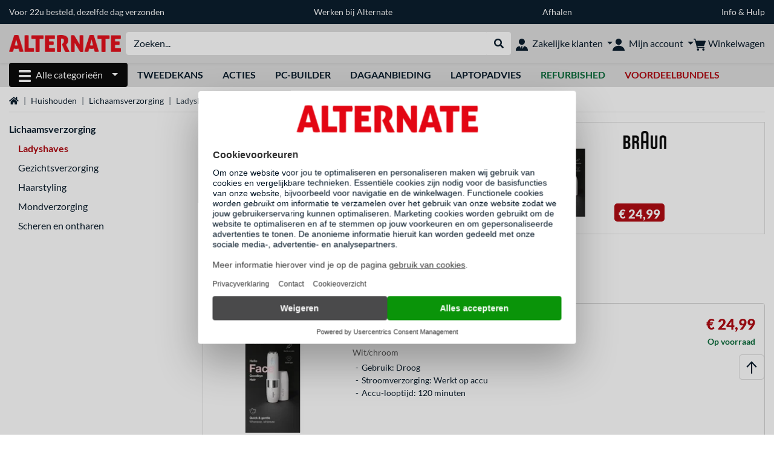

--- FILE ---
content_type: application/javascript;charset=utf-8
request_url: https://chat.alternate.nl/script.php?id=7a1338dcda7655c9679e0c820f9532aa
body_size: 13739
content:
eval(function(p,a,c,k,e,d){e=function(c){return(c<a?'':e(parseInt(c/a)))+((c=c%a)>35?String.fromCharCode(c+29):c.toString(36))};if(!''.replace(/^/,String)){while(c--){d[e(c)]=k[c]||e(c)}k=[function(e){return d[e]}];e=function(){return'\\w+'};c=1};while(c--){if(k[c]){p=p.replace(new RegExp('\\b'+e(c)+'\\b','g'),k[c])}}return p}('g 5=5||{v:l,1O:l,R:l,2f:l,5l:\'U\',j:l,3r:9Z,f:l,T:l,3p:h,k:o,1z:l,3n:l,3o:l,Q:\'\',5e:\'\',9Y:l,2l:o,3s:h,35:b(){3d(t.F.Q.1V(-2)){X\'U\':5.v=\'I.H.U\';1T;X\'2z\':5.v=\'I.H.2z\';6(t.F.Q.1V(0,2)==\'2A\'){5.5l=\'2A\'}6(t.F.Q==\'2A.I.H.2z\'){5.v=\'2A.I.H.2z\'}1T;X\'9X\':6(t.F.Q.E(\'9W\')>0){5.v=\'I.H.U\'}1g{5.v=\'I.5g.H.U\'}1T}g q=c.3r.9V(\'q\');6(q!==l){c.f=5c.9U(q);g 1Y=1F.2t(1A.1Y()/1E);6((1Y-c.f.3t)>9T){q=l}1g{c.3p=o;c.f.3t=1F.2t(1A.1Y()/1E);6(c.f.1b!==l){c.f.1b=1u 1A(c.f.1b);c.16(h)}5.16()}}6(q===l){c.f={};c.f.3k=c.55();c.f.x=l;c.f.1w=o;c.f.2n=o;c.f.1x=\'\';c.f.2q=0;c.f.1l=h;c.f.3t=1F.2t(1A.1Y()/1E);c.f.1b=l}c.1i();$(\'9S\').1U(\'<O 25="5"/>\');$(\'#5\').1f(\'u://\'+5.v+\'/5.P\',b(){5.j=$(\'.3q-I\');1p(b(){5.j.2k(\'2u\');6(5.f.1w){5.15()}6($(\'#5k\').J>0&&$(\'#5j\').J>0&&$(\'#5i\').J>0){5.15();5.N({\'k\':\'9R\'+$(\'#5k\').1X(),\'W\':$(\'#5j\').1X(),\'9Q\':$(\'#9P\').1X(),\'9O\':$(\'#5i\').1X()})}},1E);5.j.B(5.15);g 5h=34($(\'#9N\').1X());6(5.f.1l){1p(b(){5.3n=5.1l()},5h*1E)};6(/9M/.5g(9L.9K)){$(\'.D-K\').1q(\'5f\',h);$(\'.x-K\').1q(\'5f\',h)}});g 2y=t.F.Q.33(\'.\');c.Q=2y.2m();c.Q=2y.2m()+\'.\'+c.Q;c.5e=2y.2m();c.3h();c.3s=1P.9J.E(\'9I=1\')===-1;6(c.3s){c.4Q()}6(M 5d==\'9H\'){5d.35()}},1i:b(){c.3r.9G(\'q\',5c.9F(c.f))},15:b(){6(5.f.x!==l){$(\'.3q-I .I .5b .3a\').r(5.f.x)}1g{$(\'.3q-I .I .5b .x-K\').1y();$(\'#1H\').1y()}6(5.3p===h){5.N({\'k\':\'9E\'})}g G=5.j.A(\'.G\');g 5a=5.j.A(\'.D-K\');5.j.A(\'>i\').1k();5.j.2k(\'57\');5.j.A(\'.I\').2k(\'2u\');5a.2v(5.3j).1q("3i",o).50();5.j.2w(\'B\',5.15);5.j.A(\'#56\').B(5.3m);5.j.A(\'#17\').B(5.17);5.j.A(\'#1H\').B(5.1H);5.j.A(\'.x-K\').2L(\'2v\',b(){L 5.4Z(Y)});$(\'.D-K\').2L(\'2v\',b(Y){6($(c).D().J===2b&&Y.1G!=8){Y.9D();$(c).2g(\'2d\',\'#9C\');$(\'.D-K-59\').1y("58");2r(5.3o);5.3o=1p(b(){$(\'.D-K\').2g(\'2d\',\'#9B\');$(\'.D-K-59\').1k("58")},4W)}6(M(Y.1G)!=\'V\'&&Y.1G===13){5.17();L o}L h});G.39(G.1S("38"));5.f.1w=h;5.f.1l=o;$(\'#2x\').1k();5.1i();6(5.f.2n===h){1I.9A();$(\'.G\').r(\'\');5.N({\'k\':\'37\'})}5.16();2r(5.3n);5.f.1b=l},1l:b(){6(5.f.1w===o&&5.f.1l===h){$(\'#2x\').1y();$(\'#9z\').B(b(){$(\'#2x\').1k();5.f.1l=o;5.1i()});$(\'#9y\').B(b(){$(\'#2x\').1k();5.f.1l=o;5.15()})}},3m:b(){5.j.A(\'.I\').1D(\'2u\').1k();5.j.A(\'>i\').1y();5.j.1D(\'57\');5.j.A(\'#56\').2w(\'B\',5.3m);5.j.A(\'#17\').2w(\'B\',c.17);5.j.A(\'.D-K\').2w(\'2v\',5.3j).1S("3i",h).9x();1p(b(){5.j.A(\'.I\').1D(\'2u\').1y();5.j.B(5.15)},9w);5.f.1w=o;5.N({\'k\':\'9v\'});5.f.1b=1u 1A();5.1i()},55:b(){g s=[];g 3l="9u";3f(g i=0;i<36;i++){s[i]=3l.1V(1F.2t(1F.9t()*9s),1)}s[14]="4";s[19]=3l.1V((s[19]&9r)|9q,1);s[8]=s[13]=s[18]=s[23]="-";g 3k=s.4P("");L 3k},17:b(){2r(5.1z);5.1z=l;g 12=$(\'.D-K\');g Z=12.r().1L(/(<([^>]+)>)/4Y,"");6(Z!=12.r()){12.r(Z)}6(!Z){L}g 1B=1u 1A();g 2s=(1B.54()<10?\'0\':\'\')+1B.54()+\':\'+(1B.53()<10?\'0\':\'\')+1B.53()+\':\'+(1B.52()<10?\'0\':\'\')+1B.52();5.f.2q++;5.N({\'k\':\'17\',\'Z\':Z,\'2s\':2s,\'1x\':5.f.1x});Z=\'<1n 1c="9p">\'+\'<O><S>9o</S><S>\'+2s+\'</S></O>\'+Z+\'</1n>\';g 1W=$(\'.G\');1W.1U(Z);1W.1U(\'<4G 47="u://\'+5.v+\'/51.9n" 1c="51">\');12.r(\'\');12.50();1W.4F().4E({39:1W.1S("38")},2b);5.1i()},4Z:b(e){6(M(e.1G)!=\'V\'&&e.1G===13){5.1H();L o}L h},1H:b(e){g 12=$(\'.x-K\');g x=12.r().1L(/(<([^>]+)>)/4Y,"");6(x!=12.r()){12.r(Z)}6(!x||x==\'9m 9l\'){L}5.N({\'k\':\'9k\',\'x\':x});$(\'.x-K\').1k();$(\'#1H\').1k();$(\'.3a\').r(x);5.f.x=x;5.1i()},3j:b(Y){6((Y.9j||Y.9i)&&Y.1G==13){c.17()}},16:b(4X=o){6(4X===h||(5.f.2n===h&&5.f.1w===h&&5.1z===l)){5.1z=9h(b(){5.4V()},4W)}},4V:b(){6(5.f.1b!==l){g 4T=1F.9g((1u 1A().4U()-5.f.1b.4U())/1E);6(4T>9f){2r(5.1z);5.1z=l;5.f.1b=l}}5.N({\'k\':\'16\',\'3e\':5.f.2q})},2p:b(k,q){$(\'.G 1d\').1S(\'3i\',h);5.k=k;5.N({\'k\':\'2p\',\'1o\':k,\'q\':q});3d(k){X\'9e\':5.16();1T}},3h:b(){g 1a=t.F.4O;6(1a.E(\'3h\')>-1||1a.E(\'9d\')>-1){$.3g(\'u://4S.H.U/1a/1a.P\',{1a:1a})}1p(b(){6(M 4R!==\'V\'){$.3g(\'u://4S.H.U/1a/1a.P\',4R[0])}},9c)},4Q:b(){c.1O=t.F.27.33(\'/\');c.R=c.1O.4P(\'\').1L(/\\d+/,\'\');c.2f=t.F.4O;6(c.Q===\'H.U\'&&$(t).42()<9b){$(\'.9a:99\').1y();$(\'.2S-2P-H\').2g(\'2P-2O\',\'98\')}6($(\'#4N\').J>0){$(\'#4N\').B(b(){5.15();L o})}g 1j=4J.4I(c);$.4M({4L:h});3f(g i 4H 1j){6(1j[i].1V(0,11)===\'97\'){t["5"][1j[i]]()}}$.4M({4L:o})},96(j,1m){6(1m===o){$(\'#\'+j+\'4K\').1R()}1g{$(\'#\'+j).3J(\'<28 25="\'+j+\'4K" 1c="3H-3G"><1n 1c="D-95">\'+1m+\'</1n></28>\')}},N:b(T){g 94=h;g 93,1m,92;g f=c.f;f.1K=t.F.Q+t.F.27;$.3g(\'u://\'+5.v+\'/5.P\',{...f,...T},b(z){g 1j=4J.4I(5);3f(g i 4H 1j){6(1j[i]===\'91\'+T.k){t["5"][1j[i]](T,z);L}}g 2o=o;6(M z.3e!=\'V\'){5.f.2q=z.3e}3d(T.k){X\'17\':$(\'.G 4G\').1R();$(\'.G 1d\').1R();5.16();X\'2p\':X\'16\':X\'37\':X\'90\':X\'8Z\':6(M z.1x!=\'V\'){5.f.1x=z.1x}1g{5.f.1x=\'\'}6(M z.3c!=\'V\'&&z.3c!=\'\'){$(\'.G\').1U(z.3c);2o=h}6(M z.3b!=\'V\'&&z.3b.J>0){$.4x(z.3b,b(4w,k){g 1d=\'<1d 1c="k" k="\'+k.k+\'"\'+(M k.q!=\'V\'?\' q="\'+k.q+\'"\':\'\')+\'>\'+k.3a+\'</1d>\';$(\'.G\').1U(1d)});2o=h;$(\'.k\').B(b(){5.2p($(c).1q(\'k\'),$(c).1q(\'q\'))})}1T}6(2o){6(T.k==\'16\'&&5.f.1w===o){5.15()}$(\'.G\').4F().4E({39:$(\'.G\').1S("38")},2b);6(T.k!=\'37\'){g 4D=1u 8Y(\'u://\'+5.v+\'/8X/8W.8V\');4D.8U()}}5.f.2n=h;5.1i()});L o}};$(1P).8T(b(){5.35()});5.8S=b(){5.2l=[8R,8Q,8P,8O,8N,8M,8L,8K,8J,8I,8H,8G,8F,8E,8D,8C,8B,8A,8z,8y,8x,8w,8v,8u,8t,8s,8r,8q,8p,8o,8n,8m,8l,8k,8j,8i,8h,8g,8f,8e,8d,8c,8b,8a,89,88,87,86,85,84,83,82,81,80,7Z,7Y,7X,7W,7V,7U,7T,7S,7R,7Q,7P,7O,7N,7M,7L,7K,7J,7I,7H,7G,7F,7E,7D,7C,7B,7A,7z,7y,7x,7w,7v,7u,7t,7s,7r,7q,7p,7o,7n,7m,7l,7k,7j,7i,7h,7g,7f,7e,7d,7c,7b,7a];g 1v=34(5.1O.3Z(-1)[0]);1v=M 1v===\'79\'?1v:0;6(5.2l.E(1v)>=0){5.4C()}6($(\'.4y\').J>0){5.4z()}};5.4C=b(){$(\'.78-D\').r(\'31 30, 2Z 2Y 2X 2W 2c\')};5.77=b(4B){$("#76\\\\:"+4B+"\\\\:3Q-4A-2e\\\\:3I-4A").1e().1e().1e().1e().1e().75().A(\'O\').41().r(\'31 30, 2Z 2Y 2X 2W 2c\')};5.4z=b(){$(\'.4y\').4x(b(4w,j){g 1v=34(j.1K.33(\'/\').2m());6(5.2l.E(1v)>=0){g 32=$(j).A(\'.3R-74 S\');32.r(32.r().1L(\'73 72, 71 1-3 70 6Z\',\'31 30, 2Z 2Y 2X 2W 2c\'))}})};5.6Y=b(){6($(\'#6X\').J>0){$.1t(\'u://\'+5.v+\'/1f.P?y=6W.y\',b(q,1s,1r){5.6V()})}6(t.F.6U.6T(1)===\'6S\'){4u 4v=1u 6R(c.2f);6(4v.6Q(\'6P\')===\'h\'){1P.6O("[q-3L-3K=\'#6N-7\']")[0].B();$("1n:4a(\'6M-6L\')").2k(\'1J-24-22\')}}};5.4f=b(){c.2V=h;4u 4p=1u 6K((4t)=>{4t.6J((m)=>m.1o===\'4n\').4r((4s)=>{4s.6I.4r((4q)=>5.4m(4q))})});g 4o=1P.6H(\'4l\');4p.6G(4o,{4n:h,6F:h})};5.4m=b(){6(5.2V===h){6($("#4l").r().E(\'=== 6E ===\')>0){$(\'#2J-W-2U\\\\:2J-6D-4g-6C\\\\:W-6B-1d-2e\\\\:6A\').1R();$(\'S.4i-4h\').1R();5.2V=o;g 2i=l,W=l;g 2j=/4k\\s(\\w+)\\s\\/\\s(\\d+)/;g 1h=2j.4j($("#W-2U").r());6(1h!==l){2i=1h[1];W=1h[2]}1g{2j=/4k\\s\\s\\/\\s(\\d{9})/;1h=2j.4j($("#W-2U").r());6(1h!==l){W=1h[1]}}6(1h!==l){1I.20(\'C\');5.N({\'k\':\'2h\',\'2i\':2i,\'W\':W})}}}};5.6z=b(T,z){6(M z.2h!==\'V\'&&z.2h!==o){$(\'O.4i-4h\').1D(\'1J-24-22\').r(z.2h)}};5.6y=b(){6(c.R.E(\'6x\')>=0||c.R.E(\'6w-4g\')>=0){c.4f()}};5.6v=b(){6($(\'#6u\').J>0){$.1t(\'u://\'+5.v+\'/1f.P?y=2T.y\',b(q,1s,1r){$.1t(\'u://\'+5.v+\'/1f.P?y=6t.y\',b(q,1s,1r){5.6s()})})}};5.6r=b(){6(M 5.4e===\'V\'&&$(\'#6q\').J>0){$.1t(\'u://\'+5.v+\'/1f.P?y=6p.y\',b(q,1s,1r){5.4e()})}};5.6o=b(){6($(\'#2T\').J>0){$.1t(\'u://\'+5.v+\'/1f.P?y=2T.y\',b(q,1s,1r){5.6n()})}};5.6m=b(){g 1Q=o;6(c.R==\'1C.2N\'){1Q=h}1g 6(c.R.E(\'4d\')>=0){1Q=h}1g 6(c.R.E(\'2M--6l.2N\')>=0){1Q=h}6(1Q){$.1t(\'u://\'+5.v+\'/1f.P?y=6k.y\',b(q,1s,1r){5.6j()})}};5.6i=b(){6(c.R.E(\'4d\')>=0){$.1t(\'u://\'+5.v+\'/1f.P?y=6h.y\',b(q,1s,1r){5.6g()})}};5.6f=b(){g j=1P.6e(\'O.6d-3 > O > O:4c-4b-1o(1) > O:4c-4b-1o(1) > S > 6c > a\');6(j!==l){j.29.2d=\'6b\'}$(\'S:4a("6a 69 68")\').1e().1e().1e().2g(\'67-66\',\'65-64\');c.2H();$(\'#26\').B(b(){1p(b(){5.2H()},63)});6(c.2f.E(\'n=62\')>0){$(\'.49-48\').1D(\'49-48\')}2G{6($(\'.2R\').J>0){$(\'.2R\').1q(\'q-61\',\'u://2S.46.45/60/5Z/2Q/5Y\').r(\'><44 1o="D/5X" 47="u://2S.46.45/y/2Q.y"></44>\').1D(\'2R\')}}2D(1m){1I.20(\'2C 2B 3u 5W 2Q\')}6(o){$(\'#5V-5U a\').1q(\'1K\',\'u://5T.H.U?3Y=H&3X=3W&3V=3U&3T=5S\')}2G{6($(\'#1N-1M-1C-2e\\\\:1N-1M-1C-43 .5R\').J===0){$(\'#1N-1M-1C-2e\\\\:1N-1M-1C-43\').3E(\'<O 29="2P-2O:5Q; 42: 5P; D-40-41: 5O;"><a 29="5N-40: 2O; 1J-5M: 5L; 2d:5K;" 1K="u://5J.H.U/r/3S/\'+5.1O.3Z(-1)[0]+\'?3Y=H&3X=3W&3V=3U&3T=3S">5I 2c? 5H 5G.</a></O>\')}}2D(1m){1I.20(\'2C 2B 5F 5E 5D\')}6(t.F.27==\'/2M-1-3R-2K.2N\'){6($(\'#3P\\\\:3O-2K-1o\').3N(\':3M\')===h){5.2a()}$(\'#2M-5C\').5B().5A().5z(1).2L(\'3Q\',b(){1p(b(){6($(\'#3P\\\\:3O-2K-1o\').3N(\':3M\')===h){5.2a()}},2b)})}};5.2a=b(){5.N({\'k\':\'2a\'})};5.5y=b(T,f){6(f.2I!==\'\'){$(\'1d[q-3L-3K="#5x"]\').3J(\'<S><28 25="2J-1N-1M-1C-5w:5v-3I-5u:0:G" 1c="3H-3G"><1n 1c="3F 3F-2I" 29="">\'+f.2I+\'</1n></28></S>\')}};5.2H=b(){2G{6($(\'#26-2F\').r().E(\'5t\')>0&&$(\'#26-2F\').r().E(\'3w\')<0){g R=t.F.27.5s(\'/\',\'\').1L(/\\d+/,\'\');$(\'#26-2F\').3E(\'<a 25="3v" 1K="/1Z" 1c="\'+(R===\'1Z\'?\'5r-5q 5p-2E-5o d-3D D-3C-3B 1J-24-22 p-3 3A-3z-1 21-3y 21-2E-3x\':\'d-3D D-3C-3B 1J-24-22 p-3 3A-3z-1 21-3y 21-2E-3x\')+\'">3w</a>\');$(\'#3v\').B(b(){t.F=\'/1Z\';L o})}}2D(1m){1I.20(\'2C 2B 3u 1Z 5n 5m\')}};',62,620,'|||||chatty|if|||||function|this|||dataO|var|true||element|action|null|||false||data|html||window|https|domain||name|js|rpcO|find|click||text|indexOf|location|messages|alternate|chat|length|box|return|typeof|rpc|div|php|host|url|span|postO|nl|undefined|order|case|event|message|||userInput|||windowOpen|getMessages|sendMessage|||para|closeTime|class|button|parent|load|else|re|storeSession|objs|hide|showInvitation|error|li|type|setTimeout|attr|jqxhr|textStatus|getScript|new|krakenId|open|employee|show|getMessagesInterval|Date|dt|cart|removeClass|1000|Math|keyCode|sendName|console|font|href|replace|to|add|urlA|document|load_overbesteld|remove|prop|break|append|substr|messagesContainer|val|now|dagaanbieding|log|border|bold||weight|id|navigation|pathname|ul|style|checkPickupOpeningHours|250|bestellen|color|form|queryString|css|assemState|ibcode|regex|addClass|checkSoftwareKey|pop|chatting|scroll|actionInit|lastRemoteMessageId|clearInterval|time|floor|enter|keydown|off|invite|domainA|be|fr|bij|Fout|catch|gray|tree|try|addDailyOfferToMenu|warning|tle|address|on|checkout|xhtml|top|margin|widget|apple_also_widget|content|deals|details|assemStateCheck|na|gemaild|wordt|key|leverbaar|Direct|deliveryInfo|split|parseInt|onload_init||continueChat|scrollHeight|scrollTop|title|actions|response|switch|lastMessageId|for|post|utm|disabled|onMetaAndEnter|uuid|hexDigits|windowClose|showInvitationInterval|showMaximumTextToolTip|newChat|floating|storage|load_chatty_plugins|expire|toevoegen|navDailyOffer|Dagaanbieding|lighter|bottom|lg|py|none|decoration|block|prepend|alert|unstyled|list|item|after|target|bs|checked|is|storepickup|storeAddresForm|change|delivery|product|utm_content|zakelijk_info|utm_campaign|referral|utm_medium|utm_source|slice|align|last|width|section|script|com|channext|src|container|eyecatcher|contains|of|nth|htmlproduct|contact_form_init|assem_state|record|status|progress|exec|Bestelstatus|goo|do_assemState|childList|targetNode|observer|node|forEach|mutation|mutationList|const|urlParams|index|each|productBox|softwareKeyListing|quantity|productID|softwareKeyProduct|audio|animate|finish|img|in|getOwnPropertyNames|Object|Msg|cache|ajaxSetup|LiveChatDirectOpen|search|join|site_addon|ttConversionOptions|include|diff|getTime|getMessagesDo|5000|forceStart|gi|inputName|focus|typing|getSeconds|getMinutes|getHours|createUUID|chatty_close|expand|slow|tooltip|textInput|header|JSON|ilink|subdomain|contenteditable|test|invitationInterval|ticket_check|ticket_order|ticket_action|language|menu|aan|lightest|bg|active|entry|replaceAll|Acties|infos|line|modal|MODAL_STORE_PICKUP|rpc_checkPickupOpeningHours|eq|children|next|navi|links|zakelijke|aanpassen|hier|Klik|Zakelijk|zakelijk|green|12px|size|vertical|center|650px|10px|zakelijkInfo|login|business|redirect|homepage|Apple|javascript|8397|5537|resellers|source|1699008954361|100|reverse|row|direction|flex|duurzaamheid|en|Alternate|blue|strong|pt|querySelector|site_addon_nl_b2c|shortSpecsInit|short_specs|site_addon_shortSpecs|overbesteld_init|overbesteld|overview|site_addon_overbesteld|deals_init|site_addon_deals|contactform|nlContactForm|site_addon_contactForm|blackWeekHotDeals|blackFriday|BlackWeekHotDeals|site_addon_blackWeek|guest|bestelling|site_addon_assemState|rpc_assemState|j_idt273|cancellation|options|account|Assemblage|subtree|observe|getElementById|addedNodes|filter|MutationObserver|builder|Mac|sub1|querySelectorAll|mac|get|URLSearchParams|returnright|substring|hash|appleConfigurator|apple_configurator|altappleconfig|site_addon_appleConfigurator|verzonden|werkdagen|binnen|besteld|Vandaag|info|prev|lineitem|softwareKeyCart|availability|number|1933597|1933654|1933656|1933594|1933593|1933616|1933596|1933700|1933707|1933704|1933699|1933698|1933703|1933697|1933706|1933680|1933679|1933696|1933695|1933702|1933705|1933701|1933653|1933592|1933714|1933717|1933574|1933675|1933671|1933663|1933670|1933569|1933568|1933567|1933566|1933565|1933576|1933564|1933769|1933575|1933652|1933651|1933658|1933650|1933692|1933615|1933590|1933613|1933589|1933687|1933686|1933691|1933685|1933607|1933606|1933605|1933612|1933588|1933587|1933611|1933586|1933585|1933610|1933609|1933604|1933584|1933603|1933583|1933582|1933602|1933601|1933600|1933581|1933580|1933579|1933599|1933578|1933598|1933608|1933716|1933715|1933713|1933712|1933649|1933669|1933648|1933573|1933577|1943507|1933678|1933668|1933666|1933665|1933677|1933664|1933572|1933571|1933570|1933655|1933657|1933689|1933694|1933690|1933693|1933688|1933718|site_addon_SoftwareKey|ready|play|mp3|New_Message_1|sounds|Audio|ticket_change|ticket_cancel|rpc_|reload|errorField|noError|danger|chatty_error|site_addon_|135px|first|collapse|768|3000|itm|medewerker|900|abs|setInterval|ctrlKey|metaKey|setName|naam|Jouw|gif|Ik|self|0x8|0x3|0x10|random|0123456789abcdef|endChat|500|blur|invite_text|invite_icon|trace|000|f34|preventDefault|loadMessages|stringify|setItem|object|no_chatty_plugin|cookie|userAgent|navigator|Firefox|chat_invitation_time|check|ticket_id|ticket|ticket_|body|3600|parse|getItem|stage|rn|present|localStorage'.split('|'),0,{}))


--- FILE ---
content_type: image/svg+xml
request_url: https://www.alternate.nl/mobile/jakarta.faces.resource/icons/Profile-new_Business.svg.xhtml?ln=pix
body_size: -14
content:
<?xml version="1.0" encoding="utf-8"?>
<!-- Generator: Adobe Illustrator 24.3.0, SVG Export Plug-In . SVG Version: 6.00 Build 0)  -->
<svg version="1.1" id="Ebene_1" xmlns="http://www.w3.org/2000/svg" xmlns:xlink="http://www.w3.org/1999/xlink" x="0px" y="0px"
	 viewBox="0 0 141.7 141.7" style="enable-background:new 0 0 141.7 141.7;" xml:space="preserve">
<style type="text/css">
	.st0{fill:#001424;}
</style>
<circle class="st0" cx="70.4" cy="36.5" r="36.1"/>
<path class="st0" d="M141.8,141.7H-0.4c0-26.4,11.1-47.9,42.8-54.1c6.2-0.9,24.5,41.1,24.5,41.1h7.9c0,0,19.9-41.9,24.3-41.1
	C129.1,93.8,141.8,115.3,141.8,141.7z"/>
<g>
	<polygon class="st0" points="65.7,85.5 76.3,85.5 79.8,132.2 62.2,132.2 	"/>
</g>
</svg>


--- FILE ---
content_type: image/svg+xml
request_url: https://www.alternate.nl/resources/pix/footer/MC_Visa_AmEx_logo.svg
body_size: 1939
content:
<?xml version="1.0" encoding="UTF-8" standalone="no"?>
<!-- Generator: Adobe Illustrator 25.2.3, SVG Export Plug-In . SVG Version: 6.00 Build 0)  -->

<svg
   version="1.1"
   id="Ebene_1"
   x="0px"
   y="0px"
   viewBox="0 0 1550 350"
   xml:space="preserve"
   width="1550"
   height="350"
   xmlns="http://www.w3.org/2000/svg"
   xmlns:svg="http://www.w3.org/2000/svg"
   xmlns:i="&amp;#38;ns_ai;"><defs
   id="defs44" />
<style
   type="text/css"
   id="style9">
	.st0{fill:#F3B500;}
	.st1{fill:#2B2964;}
	.st2{clip-path:url(#SVGID_2_);fill:#2B2964;}
	.st3{fill:#1A1A18;}
	.st4{fill:#E95906;}
	.st5{fill:#DD0112;}
	.st6{fill:#FFFFFF;}
	.st7{fill:#F49D00;}
</style>

<g
   id="layer3"><g
     id="g1084"
     transform="translate(27.270494)"><path
       class="st0"
       d="M 679.05088,68.167668 589.26073,282.39672 H 530.67942 L 486.49339,111.43212 C 483.81077,100.90178 481.47825,97.043971 473.31972,92.60751 459.99962,85.381289 438.00305,78.601572 418.64975,74.393717 l 1.31452,-6.226049 h 94.29805 c 12.01988,0 22.82529,8.001346 25.55436,21.842973 L 563.15273,213.97445 620.82679,68.164093 h 58.22409 z M 908.58257,212.45276 c 0.2358,-56.5417 -78.1847,-59.65651 -77.6453,-84.91434 0.168,-7.68701 7.4871,-15.85983 23.5076,-17.94589 7.9406,-1.03946 29.8193,-1.83245 54.6342,9.58733 l 9.7338,-45.429105 c -13.3343,-4.840109 -30.4908,-9.498034 -51.8373,-9.498034 -54.77714,0 -93.32653,29.119206 -93.6516,70.815539 -0.35362,30.84091 27.51535,48.05097 48.51176,58.29913 21.60014,10.49464 28.84774,17.23863 28.76564,26.62594 -0.1536,14.37027 -17.2279,20.7142 -33.18421,20.96424 -27.85473,0.42864 -44.01818,-7.53697 -56.90252,-13.52728 l -10.04451,46.93293 c 12.94856,5.94029 36.84902,11.1233 61.62826,11.38406 58.22058,0 96.30558,-28.75842 96.48418,-73.29452 m 144.64573,69.94396 h 51.2551 L 1059.7437,68.167668 h -47.308 c -10.6375,0 -19.61024,6.193901 -23.58234,15.716941 L 905.69287,282.39672 h 58.1919 l 11.552,-31.99826 h 71.10113 z m -61.83524,-75.90568 29.16894,-80.43502 16.7886,80.43502 z M 758.23211,68.167668 712.40655,282.39672 H 656.99001 L 702.83347,68.167668 Z"
       id="path150"
       style="fill:#1434cb;stroke-width:0.357203" /><g
       id="g231"
       transform="matrix(3.1450722,0,0,3.1450722,-45.280421,5.1661012)"><rect
         x="60.411701"
         y="25.6968"
         width="31.5"
         height="56.6064"
         style="fill:#ff5f00"
         id="rect11" /><path
         d="m 382.20839,306 a 35.9375,35.9375 0 0 1 13.7499,-28.3032 36,36 0 1 0 0,56.6064 A 35.938,35.938 0 0 1 382.20839,306 Z"
         transform="translate(-319.79649,-252)"
         style="fill:#eb001b"
         id="path13" /><path
         d="m 454.20349,306 a 35.99867,35.99867 0 0 1 -58.2452,28.3032 36.00518,36.00518 0 0 0 0,-56.6064 35.99867,35.99867 0 0 1 58.2452,28.3032 z"
         transform="translate(-319.79649,-252)"
         style="fill:#f79e1b"
         id="path15" /><path
         d="m 450.76889,328.3077 v -1.1589 h 0.4673 v -0.2361 h -1.1901 v 0.2361 h 0.4675 v 1.1589 z m 2.3105,0 v -1.3973 h -0.3648 l -0.41959,0.9611 -0.41971,-0.9611 h -0.365 v 1.3973 h 0.2576 v -1.054 l 0.3935,0.9087 h 0.2671 l 0.39351,-0.911 v 1.0563 z"
         transform="translate(-319.79649,-252)"
         style="fill:#f79e1b"
         id="path17" /></g><switch
       id="switch951"
       transform="matrix(0.6220564,0,0,0.6220564,1111.7843,-43.341796)">
	<foreignObject
   requiredExtensions="http://ns.adobe.com/AdobeIllustrator/10.0/"
   x="0"
   y="0"
   width="1"
   height="1">
		
	</foreignObject>
	<g
   i:extraneous="self"
   id="g949">
		<polygon
   class="st0"
   points="350.49701,601 99,601 99,348.51501 99,101 347.14899,101 599,101 599,350.97501 599,601 "
   id="polygon945" />
		<path
   class="st1"
   d="m 599,601 v -79.22705 h -60.32092 l -31.05609,-34.33997 -31.21296,34.33997 H 277.52704 V 361.72699 h -64.19103 l 79.622,-180.19299 h 76.78796 l 27.41107,61.73101 V 181.534 h 95.04895 l 16.50306,46.518 16.61096,-46.518 H 599 V 101 H 99 V 601 Z M 548.84003,501.73499 H 599 L 532.64697,431.371 599,361.80701 H 549.638 L 508.66101,406.58499 468.078,361.80701 h -50.17199 l 65.96502,69.96399 -65.96502,69.96399 h 48.776 l 41.17798,-45.17695 z m 11.73498,-70.305 L 599,472.30899 V 390.892 Z m -223.62701,37.922 v -21.78998 h 78.95703 V 415.97797 H 336.948 v -21.78696 h 80.95502 v -32.384 H 298.76599 v 139.92798 h 119.13703 v -32.383 z M 561.21802,341.50101 H 599 V 201.573 H 540.229 L 508.84399,288.72601 477.66101,201.573 h -59.768 V 341.50101 H 455.672 V 243.552 l 35.98297,97.94901 h 33.58099 l 35.98206,-98.151 z m -186.30298,0 h 42.97797 L 356.12799,201.573 h -49.17596 l -61.77101,139.92801 h 41.97901 l 11.59595,-27.98502 h 64.36505 z m -24.98505,-59.37 h -37.98297 l 18.99201,-45.77603 z"
   id="path947" />
	</g>
</switch></g></g><g
   id="layer2"
   style="display:inline" /><g
   id="layer1"
   style="display:inline" /><style
   type="text/css"
   id="style943">
	.st0{fill:#FFFFFF;}
	.st1{fill:#006FCF;}
</style></svg>


--- FILE ---
content_type: image/svg+xml
request_url: https://www.alternate.nl/mobile/jakarta.faces.resource/footer/Tel_100x100px.svg.xhtml?ln=pix
body_size: 378
content:
<?xml version="1.0" encoding="utf-8"?>
<!-- Generator: Adobe Illustrator 24.1.0, SVG Export Plug-In . SVG Version: 6.00 Build 0)  -->
<svg version="1.1" id="Ebene_1" xmlns="http://www.w3.org/2000/svg" xmlns:xlink="http://www.w3.org/1999/xlink" x="0px" y="0px"
	 viewBox="0 0 100 100" style="enable-background:new 0 0 100 100;" xml:space="preserve">
<style type="text/css">
	.st0{fill:#001424;stroke:#001424;stroke-width:4.3632;stroke-miterlimit:10;}
</style>
<g id="Gruppe_7984" transform="translate(-55.493 -89.152)">
	<path id="Pfad_4497" class="st0" d="M122.5,186.6L122.5,186.6c-0.6-0.1-1.2-0.2-1.8-0.4c-16.4-5-30.5-15.4-40.3-29.4l-0.1-0.1
		l-0.1-0.1c-10.2-13.7-15.6-30.4-15.1-47.5c0.1-8.1,6.9-10.8,19.2-15.8l2.8-1.1c1-0.4,2.1-0.5,3.2-0.4c2.3,0.4,4.2,2.1,4.8,4.3
		l4.2,16.2c0.9,3.5-1.1,7.1-4.5,8.1l-5.4,1.6c-0.4,0.1-0.7,0.4-0.6,0.8c1.8,7.5,5.2,14.5,10,20.6l0.1,0.1
		c4.3,6.5,9.9,11.9,16.4,16.1c0.4,0.1,0.8,0,1-0.3l3.2-4.6c1.5-2.1,4-3.2,6.5-2.8c0.9,0.1,1.8,0.5,2.6,1l14,9.2
		c2.7,1.8,3.5,5.5,1.7,8.2c-0.1,0.2-0.3,0.4-0.5,0.6l-2,2.3C133.7,182.5,129.2,187.7,122.5,186.6z M89.8,95.4
		c-0.4-0.1-0.8,0-1.2,0.1l-2.8,1.1c-12.5,5.1-16.8,7.1-16.8,12.4c-0.4,16.3,4.7,32.3,14.4,45.3l0.1,0.1
		c9.3,13.4,22.8,23.4,38.4,28.1c0.4,0.1,0.8,0.2,1.2,0.3c4.5,0.7,7.9-3,15.9-12.3l2-2.3c0.4-0.5,0.6-1.1,0.5-1.8
		c-0.1-0.6-0.4-1.2-1-1.5l-14-9.2c-1.3-0.8-3.1-0.5-4,0.8l-3.2,4.6c-1,1.4-2.7,2.2-4.5,2c-0.5-0.1-1-0.2-1.4-0.5
		c-7-4.4-13-10.2-17.6-17.1l-0.1-0.1l-0.1-0.1c-5.1-6.5-8.7-14-10.6-22.1c-0.4-2.3,1-4.5,3.2-5.1l5.4-1.6c1.5-0.4,2.4-2,2-3.6
		L91.5,97C91.3,96.1,90.6,95.5,89.8,95.4z"/>
</g>
</svg>


--- FILE ---
content_type: image/svg+xml
request_url: https://www.alternate.nl/mobile/jakarta.faces.resource/icons/burger_b.svg.xhtml?ln=pix
body_size: -245
content:
<?xml version="1.0" encoding="UTF-8"?>
<svg id="Ebene_1" data-name="Ebene 1" xmlns="http://www.w3.org/2000/svg" viewBox="0 0 30 30">
  <defs>
    <style>
      .cls-1 {
        fill: #001424;
      }
    </style>
  </defs>
  <rect class="cls-1" x="0" width="30" height="6" rx="2" ry="2"/>
  <rect class="cls-1" x="0" y="12" width="30" height="6" rx="2" ry="2"/>
  <rect class="cls-1" x="0" y="24" width="30" height="6" rx="2" ry="2"/>
</svg>

--- FILE ---
content_type: image/svg+xml
request_url: https://www.alternate.nl/mobile/jakarta.faces.resource/footer/TikTok_100x100px.svg.xhtml?ln=pix
body_size: 234
content:
<?xml version="1.0" encoding="utf-8"?>
<!-- Generator: Adobe Illustrator 26.0.3, SVG Export Plug-In . SVG Version: 6.00 Build 0)  -->
<svg version="1.1" id="Ebene_1" xmlns="http://www.w3.org/2000/svg" xmlns:xlink="http://www.w3.org/1999/xlink" x="0px" y="0px"
	 viewBox="0 0 141.7 141.7" style="enable-background:new 0 0 141.7 141.7;" xml:space="preserve">
<style type="text/css">
	.st0{fill:none;}
	.st1{fill:none;stroke:#001424;stroke-width:7.0866;}
</style>
<g id="Gruppe_4869" transform="translate(-0.107)">
	<g id="Rechteck_605" transform="translate(0.107)">
		<path class="st0" d="M17.7,0H124c9.8,0,17.7,7.9,17.7,17.7V124c0,9.8-7.9,17.7-17.7,17.7H17.7C7.9,141.7,0,133.8,0,124V17.7
			C0,7.9,7.9,0,17.7,0z"/>
		<path class="st1" d="M17.7,3.5H124c7.8,0,14.2,6.3,14.2,14.2V124c0,7.8-6.3,14.2-14.2,14.2H17.7c-7.8,0-14.2-6.3-14.2-14.2V17.7
			C3.5,9.9,9.9,3.5,17.7,3.5z"/>
	</g>
</g>
<g>
	<g>
		<g>
			<path class="st2" d="M101.8,40.6c-5.5-3.6-9.4-9.2-10.6-15.9c-0.3-1.4-0.4-2.9-0.4-4.4H73.4l0,69.7c-0.3,7.8-6.7,14.1-14.6,14.1
				c-2.4,0-4.8-0.6-6.8-1.7c-4.7-2.4-7.8-7.3-7.8-12.9c0-8.1,6.6-14.6,14.6-14.6c1.5,0,2.9,0.2,4.3,0.7V61.9v-4.1
				c-1.4-0.2-2.8-0.3-4.3-0.3c-17.7,0-32,14.4-32,32c0,10.8,5.4,20.4,13.7,26.2c5.2,3.7,11.5,5.8,18.3,5.8c17.7,0,32-14.4,32-32
				V54.1c6.8,4.9,15.2,7.8,24.2,7.8V48.4v-3.9C110.1,44.5,105.6,43,101.8,40.6z"/>
		</g>
	</g>
</g>
</svg>


--- FILE ---
content_type: application/javascript
request_url: https://www.alternate.nl/content/a4329d5a-9bf2-4379-87b8-d8b98acd5bb1.js?v=973ebc1e
body_size: -314
content:
(function(s,q,z,l,y){s._sqzl=s._sqzl||[];l=q.createElement('script'),
y=q.getElementsByTagName('script')[0];l.async=1;l.type='text/javascript';
l.defer=true;l.src=z;y.parentNode.insertBefore(l,y)})
(window,document,'https://squeezely.tech/tracker/SQ-25652792/sqzl.js');

--- FILE ---
content_type: image/svg+xml
request_url: https://www.alternate.nl/mobile/jakarta.faces.resource/footer/Icon_Mail.svg.xhtml?ln=pix
body_size: 7
content:
<?xml version="1.0" encoding="UTF-8"?>
<svg id="Ebene_1" data-name="Ebene 1" xmlns="http://www.w3.org/2000/svg" viewBox="0 0 25 25">
  <defs>
    <style>
      .cls-1 {
        fill: #001424;
        stroke-width: 0px;
      }
    </style>
  </defs>
  <path class="cls-1" d="M.73,20.96c-.43,0-.77-.34-.77-.77V4.85c-.03-.19.05-.42.21-.58.07-.07.16-.13.26-.17.09-.04.19-.06.29-.06h23.55c.31,0,.59.18.71.47.04.1.06.2.06.3v15.28c.03.07,0,.23-.06.38,0,.02-.05.09-.06.12h0s-.04.07-.06.09c-.03.04-.08.09-.14.13-.12.1-.29.16-.45.16H.73ZM21.86,19.42l-7.6-5.2-1.27,1.06c-.19.13-.35.19-.51.19-.22,0-.4-.07-.54-.21l-1.58-1.33-7.32,5.49h18.82ZM23.49,18.71V6.47l-8.02,6.73,8.02,5.51ZM1.5,18.64l7.68-5.71L1.5,6.45v12.18ZM12.48,13.69l9.71-8.1H2.78l9.71,8.1Z"/>
</svg>